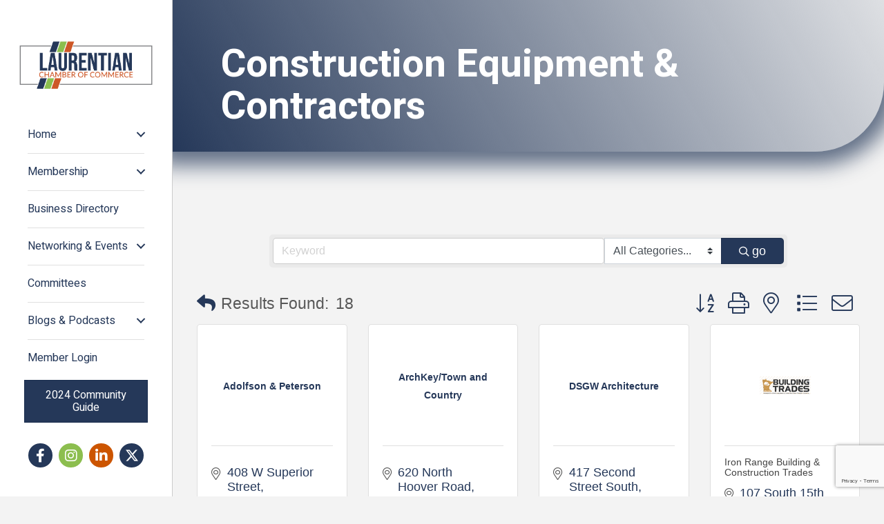

--- FILE ---
content_type: text/html; charset=utf-8
request_url: https://www.google.com/recaptcha/enterprise/anchor?ar=1&k=6LfI_T8rAAAAAMkWHrLP_GfSf3tLy9tKa839wcWa&co=aHR0cHM6Ly9idXNpbmVzcy5sYXVyZW50aWFuY2hhbWJlci5vcmc6NDQz&hl=en&v=PoyoqOPhxBO7pBk68S4YbpHZ&size=invisible&anchor-ms=20000&execute-ms=30000&cb=z8ef94ao0s1g
body_size: 48584
content:
<!DOCTYPE HTML><html dir="ltr" lang="en"><head><meta http-equiv="Content-Type" content="text/html; charset=UTF-8">
<meta http-equiv="X-UA-Compatible" content="IE=edge">
<title>reCAPTCHA</title>
<style type="text/css">
/* cyrillic-ext */
@font-face {
  font-family: 'Roboto';
  font-style: normal;
  font-weight: 400;
  font-stretch: 100%;
  src: url(//fonts.gstatic.com/s/roboto/v48/KFO7CnqEu92Fr1ME7kSn66aGLdTylUAMa3GUBHMdazTgWw.woff2) format('woff2');
  unicode-range: U+0460-052F, U+1C80-1C8A, U+20B4, U+2DE0-2DFF, U+A640-A69F, U+FE2E-FE2F;
}
/* cyrillic */
@font-face {
  font-family: 'Roboto';
  font-style: normal;
  font-weight: 400;
  font-stretch: 100%;
  src: url(//fonts.gstatic.com/s/roboto/v48/KFO7CnqEu92Fr1ME7kSn66aGLdTylUAMa3iUBHMdazTgWw.woff2) format('woff2');
  unicode-range: U+0301, U+0400-045F, U+0490-0491, U+04B0-04B1, U+2116;
}
/* greek-ext */
@font-face {
  font-family: 'Roboto';
  font-style: normal;
  font-weight: 400;
  font-stretch: 100%;
  src: url(//fonts.gstatic.com/s/roboto/v48/KFO7CnqEu92Fr1ME7kSn66aGLdTylUAMa3CUBHMdazTgWw.woff2) format('woff2');
  unicode-range: U+1F00-1FFF;
}
/* greek */
@font-face {
  font-family: 'Roboto';
  font-style: normal;
  font-weight: 400;
  font-stretch: 100%;
  src: url(//fonts.gstatic.com/s/roboto/v48/KFO7CnqEu92Fr1ME7kSn66aGLdTylUAMa3-UBHMdazTgWw.woff2) format('woff2');
  unicode-range: U+0370-0377, U+037A-037F, U+0384-038A, U+038C, U+038E-03A1, U+03A3-03FF;
}
/* math */
@font-face {
  font-family: 'Roboto';
  font-style: normal;
  font-weight: 400;
  font-stretch: 100%;
  src: url(//fonts.gstatic.com/s/roboto/v48/KFO7CnqEu92Fr1ME7kSn66aGLdTylUAMawCUBHMdazTgWw.woff2) format('woff2');
  unicode-range: U+0302-0303, U+0305, U+0307-0308, U+0310, U+0312, U+0315, U+031A, U+0326-0327, U+032C, U+032F-0330, U+0332-0333, U+0338, U+033A, U+0346, U+034D, U+0391-03A1, U+03A3-03A9, U+03B1-03C9, U+03D1, U+03D5-03D6, U+03F0-03F1, U+03F4-03F5, U+2016-2017, U+2034-2038, U+203C, U+2040, U+2043, U+2047, U+2050, U+2057, U+205F, U+2070-2071, U+2074-208E, U+2090-209C, U+20D0-20DC, U+20E1, U+20E5-20EF, U+2100-2112, U+2114-2115, U+2117-2121, U+2123-214F, U+2190, U+2192, U+2194-21AE, U+21B0-21E5, U+21F1-21F2, U+21F4-2211, U+2213-2214, U+2216-22FF, U+2308-230B, U+2310, U+2319, U+231C-2321, U+2336-237A, U+237C, U+2395, U+239B-23B7, U+23D0, U+23DC-23E1, U+2474-2475, U+25AF, U+25B3, U+25B7, U+25BD, U+25C1, U+25CA, U+25CC, U+25FB, U+266D-266F, U+27C0-27FF, U+2900-2AFF, U+2B0E-2B11, U+2B30-2B4C, U+2BFE, U+3030, U+FF5B, U+FF5D, U+1D400-1D7FF, U+1EE00-1EEFF;
}
/* symbols */
@font-face {
  font-family: 'Roboto';
  font-style: normal;
  font-weight: 400;
  font-stretch: 100%;
  src: url(//fonts.gstatic.com/s/roboto/v48/KFO7CnqEu92Fr1ME7kSn66aGLdTylUAMaxKUBHMdazTgWw.woff2) format('woff2');
  unicode-range: U+0001-000C, U+000E-001F, U+007F-009F, U+20DD-20E0, U+20E2-20E4, U+2150-218F, U+2190, U+2192, U+2194-2199, U+21AF, U+21E6-21F0, U+21F3, U+2218-2219, U+2299, U+22C4-22C6, U+2300-243F, U+2440-244A, U+2460-24FF, U+25A0-27BF, U+2800-28FF, U+2921-2922, U+2981, U+29BF, U+29EB, U+2B00-2BFF, U+4DC0-4DFF, U+FFF9-FFFB, U+10140-1018E, U+10190-1019C, U+101A0, U+101D0-101FD, U+102E0-102FB, U+10E60-10E7E, U+1D2C0-1D2D3, U+1D2E0-1D37F, U+1F000-1F0FF, U+1F100-1F1AD, U+1F1E6-1F1FF, U+1F30D-1F30F, U+1F315, U+1F31C, U+1F31E, U+1F320-1F32C, U+1F336, U+1F378, U+1F37D, U+1F382, U+1F393-1F39F, U+1F3A7-1F3A8, U+1F3AC-1F3AF, U+1F3C2, U+1F3C4-1F3C6, U+1F3CA-1F3CE, U+1F3D4-1F3E0, U+1F3ED, U+1F3F1-1F3F3, U+1F3F5-1F3F7, U+1F408, U+1F415, U+1F41F, U+1F426, U+1F43F, U+1F441-1F442, U+1F444, U+1F446-1F449, U+1F44C-1F44E, U+1F453, U+1F46A, U+1F47D, U+1F4A3, U+1F4B0, U+1F4B3, U+1F4B9, U+1F4BB, U+1F4BF, U+1F4C8-1F4CB, U+1F4D6, U+1F4DA, U+1F4DF, U+1F4E3-1F4E6, U+1F4EA-1F4ED, U+1F4F7, U+1F4F9-1F4FB, U+1F4FD-1F4FE, U+1F503, U+1F507-1F50B, U+1F50D, U+1F512-1F513, U+1F53E-1F54A, U+1F54F-1F5FA, U+1F610, U+1F650-1F67F, U+1F687, U+1F68D, U+1F691, U+1F694, U+1F698, U+1F6AD, U+1F6B2, U+1F6B9-1F6BA, U+1F6BC, U+1F6C6-1F6CF, U+1F6D3-1F6D7, U+1F6E0-1F6EA, U+1F6F0-1F6F3, U+1F6F7-1F6FC, U+1F700-1F7FF, U+1F800-1F80B, U+1F810-1F847, U+1F850-1F859, U+1F860-1F887, U+1F890-1F8AD, U+1F8B0-1F8BB, U+1F8C0-1F8C1, U+1F900-1F90B, U+1F93B, U+1F946, U+1F984, U+1F996, U+1F9E9, U+1FA00-1FA6F, U+1FA70-1FA7C, U+1FA80-1FA89, U+1FA8F-1FAC6, U+1FACE-1FADC, U+1FADF-1FAE9, U+1FAF0-1FAF8, U+1FB00-1FBFF;
}
/* vietnamese */
@font-face {
  font-family: 'Roboto';
  font-style: normal;
  font-weight: 400;
  font-stretch: 100%;
  src: url(//fonts.gstatic.com/s/roboto/v48/KFO7CnqEu92Fr1ME7kSn66aGLdTylUAMa3OUBHMdazTgWw.woff2) format('woff2');
  unicode-range: U+0102-0103, U+0110-0111, U+0128-0129, U+0168-0169, U+01A0-01A1, U+01AF-01B0, U+0300-0301, U+0303-0304, U+0308-0309, U+0323, U+0329, U+1EA0-1EF9, U+20AB;
}
/* latin-ext */
@font-face {
  font-family: 'Roboto';
  font-style: normal;
  font-weight: 400;
  font-stretch: 100%;
  src: url(//fonts.gstatic.com/s/roboto/v48/KFO7CnqEu92Fr1ME7kSn66aGLdTylUAMa3KUBHMdazTgWw.woff2) format('woff2');
  unicode-range: U+0100-02BA, U+02BD-02C5, U+02C7-02CC, U+02CE-02D7, U+02DD-02FF, U+0304, U+0308, U+0329, U+1D00-1DBF, U+1E00-1E9F, U+1EF2-1EFF, U+2020, U+20A0-20AB, U+20AD-20C0, U+2113, U+2C60-2C7F, U+A720-A7FF;
}
/* latin */
@font-face {
  font-family: 'Roboto';
  font-style: normal;
  font-weight: 400;
  font-stretch: 100%;
  src: url(//fonts.gstatic.com/s/roboto/v48/KFO7CnqEu92Fr1ME7kSn66aGLdTylUAMa3yUBHMdazQ.woff2) format('woff2');
  unicode-range: U+0000-00FF, U+0131, U+0152-0153, U+02BB-02BC, U+02C6, U+02DA, U+02DC, U+0304, U+0308, U+0329, U+2000-206F, U+20AC, U+2122, U+2191, U+2193, U+2212, U+2215, U+FEFF, U+FFFD;
}
/* cyrillic-ext */
@font-face {
  font-family: 'Roboto';
  font-style: normal;
  font-weight: 500;
  font-stretch: 100%;
  src: url(//fonts.gstatic.com/s/roboto/v48/KFO7CnqEu92Fr1ME7kSn66aGLdTylUAMa3GUBHMdazTgWw.woff2) format('woff2');
  unicode-range: U+0460-052F, U+1C80-1C8A, U+20B4, U+2DE0-2DFF, U+A640-A69F, U+FE2E-FE2F;
}
/* cyrillic */
@font-face {
  font-family: 'Roboto';
  font-style: normal;
  font-weight: 500;
  font-stretch: 100%;
  src: url(//fonts.gstatic.com/s/roboto/v48/KFO7CnqEu92Fr1ME7kSn66aGLdTylUAMa3iUBHMdazTgWw.woff2) format('woff2');
  unicode-range: U+0301, U+0400-045F, U+0490-0491, U+04B0-04B1, U+2116;
}
/* greek-ext */
@font-face {
  font-family: 'Roboto';
  font-style: normal;
  font-weight: 500;
  font-stretch: 100%;
  src: url(//fonts.gstatic.com/s/roboto/v48/KFO7CnqEu92Fr1ME7kSn66aGLdTylUAMa3CUBHMdazTgWw.woff2) format('woff2');
  unicode-range: U+1F00-1FFF;
}
/* greek */
@font-face {
  font-family: 'Roboto';
  font-style: normal;
  font-weight: 500;
  font-stretch: 100%;
  src: url(//fonts.gstatic.com/s/roboto/v48/KFO7CnqEu92Fr1ME7kSn66aGLdTylUAMa3-UBHMdazTgWw.woff2) format('woff2');
  unicode-range: U+0370-0377, U+037A-037F, U+0384-038A, U+038C, U+038E-03A1, U+03A3-03FF;
}
/* math */
@font-face {
  font-family: 'Roboto';
  font-style: normal;
  font-weight: 500;
  font-stretch: 100%;
  src: url(//fonts.gstatic.com/s/roboto/v48/KFO7CnqEu92Fr1ME7kSn66aGLdTylUAMawCUBHMdazTgWw.woff2) format('woff2');
  unicode-range: U+0302-0303, U+0305, U+0307-0308, U+0310, U+0312, U+0315, U+031A, U+0326-0327, U+032C, U+032F-0330, U+0332-0333, U+0338, U+033A, U+0346, U+034D, U+0391-03A1, U+03A3-03A9, U+03B1-03C9, U+03D1, U+03D5-03D6, U+03F0-03F1, U+03F4-03F5, U+2016-2017, U+2034-2038, U+203C, U+2040, U+2043, U+2047, U+2050, U+2057, U+205F, U+2070-2071, U+2074-208E, U+2090-209C, U+20D0-20DC, U+20E1, U+20E5-20EF, U+2100-2112, U+2114-2115, U+2117-2121, U+2123-214F, U+2190, U+2192, U+2194-21AE, U+21B0-21E5, U+21F1-21F2, U+21F4-2211, U+2213-2214, U+2216-22FF, U+2308-230B, U+2310, U+2319, U+231C-2321, U+2336-237A, U+237C, U+2395, U+239B-23B7, U+23D0, U+23DC-23E1, U+2474-2475, U+25AF, U+25B3, U+25B7, U+25BD, U+25C1, U+25CA, U+25CC, U+25FB, U+266D-266F, U+27C0-27FF, U+2900-2AFF, U+2B0E-2B11, U+2B30-2B4C, U+2BFE, U+3030, U+FF5B, U+FF5D, U+1D400-1D7FF, U+1EE00-1EEFF;
}
/* symbols */
@font-face {
  font-family: 'Roboto';
  font-style: normal;
  font-weight: 500;
  font-stretch: 100%;
  src: url(//fonts.gstatic.com/s/roboto/v48/KFO7CnqEu92Fr1ME7kSn66aGLdTylUAMaxKUBHMdazTgWw.woff2) format('woff2');
  unicode-range: U+0001-000C, U+000E-001F, U+007F-009F, U+20DD-20E0, U+20E2-20E4, U+2150-218F, U+2190, U+2192, U+2194-2199, U+21AF, U+21E6-21F0, U+21F3, U+2218-2219, U+2299, U+22C4-22C6, U+2300-243F, U+2440-244A, U+2460-24FF, U+25A0-27BF, U+2800-28FF, U+2921-2922, U+2981, U+29BF, U+29EB, U+2B00-2BFF, U+4DC0-4DFF, U+FFF9-FFFB, U+10140-1018E, U+10190-1019C, U+101A0, U+101D0-101FD, U+102E0-102FB, U+10E60-10E7E, U+1D2C0-1D2D3, U+1D2E0-1D37F, U+1F000-1F0FF, U+1F100-1F1AD, U+1F1E6-1F1FF, U+1F30D-1F30F, U+1F315, U+1F31C, U+1F31E, U+1F320-1F32C, U+1F336, U+1F378, U+1F37D, U+1F382, U+1F393-1F39F, U+1F3A7-1F3A8, U+1F3AC-1F3AF, U+1F3C2, U+1F3C4-1F3C6, U+1F3CA-1F3CE, U+1F3D4-1F3E0, U+1F3ED, U+1F3F1-1F3F3, U+1F3F5-1F3F7, U+1F408, U+1F415, U+1F41F, U+1F426, U+1F43F, U+1F441-1F442, U+1F444, U+1F446-1F449, U+1F44C-1F44E, U+1F453, U+1F46A, U+1F47D, U+1F4A3, U+1F4B0, U+1F4B3, U+1F4B9, U+1F4BB, U+1F4BF, U+1F4C8-1F4CB, U+1F4D6, U+1F4DA, U+1F4DF, U+1F4E3-1F4E6, U+1F4EA-1F4ED, U+1F4F7, U+1F4F9-1F4FB, U+1F4FD-1F4FE, U+1F503, U+1F507-1F50B, U+1F50D, U+1F512-1F513, U+1F53E-1F54A, U+1F54F-1F5FA, U+1F610, U+1F650-1F67F, U+1F687, U+1F68D, U+1F691, U+1F694, U+1F698, U+1F6AD, U+1F6B2, U+1F6B9-1F6BA, U+1F6BC, U+1F6C6-1F6CF, U+1F6D3-1F6D7, U+1F6E0-1F6EA, U+1F6F0-1F6F3, U+1F6F7-1F6FC, U+1F700-1F7FF, U+1F800-1F80B, U+1F810-1F847, U+1F850-1F859, U+1F860-1F887, U+1F890-1F8AD, U+1F8B0-1F8BB, U+1F8C0-1F8C1, U+1F900-1F90B, U+1F93B, U+1F946, U+1F984, U+1F996, U+1F9E9, U+1FA00-1FA6F, U+1FA70-1FA7C, U+1FA80-1FA89, U+1FA8F-1FAC6, U+1FACE-1FADC, U+1FADF-1FAE9, U+1FAF0-1FAF8, U+1FB00-1FBFF;
}
/* vietnamese */
@font-face {
  font-family: 'Roboto';
  font-style: normal;
  font-weight: 500;
  font-stretch: 100%;
  src: url(//fonts.gstatic.com/s/roboto/v48/KFO7CnqEu92Fr1ME7kSn66aGLdTylUAMa3OUBHMdazTgWw.woff2) format('woff2');
  unicode-range: U+0102-0103, U+0110-0111, U+0128-0129, U+0168-0169, U+01A0-01A1, U+01AF-01B0, U+0300-0301, U+0303-0304, U+0308-0309, U+0323, U+0329, U+1EA0-1EF9, U+20AB;
}
/* latin-ext */
@font-face {
  font-family: 'Roboto';
  font-style: normal;
  font-weight: 500;
  font-stretch: 100%;
  src: url(//fonts.gstatic.com/s/roboto/v48/KFO7CnqEu92Fr1ME7kSn66aGLdTylUAMa3KUBHMdazTgWw.woff2) format('woff2');
  unicode-range: U+0100-02BA, U+02BD-02C5, U+02C7-02CC, U+02CE-02D7, U+02DD-02FF, U+0304, U+0308, U+0329, U+1D00-1DBF, U+1E00-1E9F, U+1EF2-1EFF, U+2020, U+20A0-20AB, U+20AD-20C0, U+2113, U+2C60-2C7F, U+A720-A7FF;
}
/* latin */
@font-face {
  font-family: 'Roboto';
  font-style: normal;
  font-weight: 500;
  font-stretch: 100%;
  src: url(//fonts.gstatic.com/s/roboto/v48/KFO7CnqEu92Fr1ME7kSn66aGLdTylUAMa3yUBHMdazQ.woff2) format('woff2');
  unicode-range: U+0000-00FF, U+0131, U+0152-0153, U+02BB-02BC, U+02C6, U+02DA, U+02DC, U+0304, U+0308, U+0329, U+2000-206F, U+20AC, U+2122, U+2191, U+2193, U+2212, U+2215, U+FEFF, U+FFFD;
}
/* cyrillic-ext */
@font-face {
  font-family: 'Roboto';
  font-style: normal;
  font-weight: 900;
  font-stretch: 100%;
  src: url(//fonts.gstatic.com/s/roboto/v48/KFO7CnqEu92Fr1ME7kSn66aGLdTylUAMa3GUBHMdazTgWw.woff2) format('woff2');
  unicode-range: U+0460-052F, U+1C80-1C8A, U+20B4, U+2DE0-2DFF, U+A640-A69F, U+FE2E-FE2F;
}
/* cyrillic */
@font-face {
  font-family: 'Roboto';
  font-style: normal;
  font-weight: 900;
  font-stretch: 100%;
  src: url(//fonts.gstatic.com/s/roboto/v48/KFO7CnqEu92Fr1ME7kSn66aGLdTylUAMa3iUBHMdazTgWw.woff2) format('woff2');
  unicode-range: U+0301, U+0400-045F, U+0490-0491, U+04B0-04B1, U+2116;
}
/* greek-ext */
@font-face {
  font-family: 'Roboto';
  font-style: normal;
  font-weight: 900;
  font-stretch: 100%;
  src: url(//fonts.gstatic.com/s/roboto/v48/KFO7CnqEu92Fr1ME7kSn66aGLdTylUAMa3CUBHMdazTgWw.woff2) format('woff2');
  unicode-range: U+1F00-1FFF;
}
/* greek */
@font-face {
  font-family: 'Roboto';
  font-style: normal;
  font-weight: 900;
  font-stretch: 100%;
  src: url(//fonts.gstatic.com/s/roboto/v48/KFO7CnqEu92Fr1ME7kSn66aGLdTylUAMa3-UBHMdazTgWw.woff2) format('woff2');
  unicode-range: U+0370-0377, U+037A-037F, U+0384-038A, U+038C, U+038E-03A1, U+03A3-03FF;
}
/* math */
@font-face {
  font-family: 'Roboto';
  font-style: normal;
  font-weight: 900;
  font-stretch: 100%;
  src: url(//fonts.gstatic.com/s/roboto/v48/KFO7CnqEu92Fr1ME7kSn66aGLdTylUAMawCUBHMdazTgWw.woff2) format('woff2');
  unicode-range: U+0302-0303, U+0305, U+0307-0308, U+0310, U+0312, U+0315, U+031A, U+0326-0327, U+032C, U+032F-0330, U+0332-0333, U+0338, U+033A, U+0346, U+034D, U+0391-03A1, U+03A3-03A9, U+03B1-03C9, U+03D1, U+03D5-03D6, U+03F0-03F1, U+03F4-03F5, U+2016-2017, U+2034-2038, U+203C, U+2040, U+2043, U+2047, U+2050, U+2057, U+205F, U+2070-2071, U+2074-208E, U+2090-209C, U+20D0-20DC, U+20E1, U+20E5-20EF, U+2100-2112, U+2114-2115, U+2117-2121, U+2123-214F, U+2190, U+2192, U+2194-21AE, U+21B0-21E5, U+21F1-21F2, U+21F4-2211, U+2213-2214, U+2216-22FF, U+2308-230B, U+2310, U+2319, U+231C-2321, U+2336-237A, U+237C, U+2395, U+239B-23B7, U+23D0, U+23DC-23E1, U+2474-2475, U+25AF, U+25B3, U+25B7, U+25BD, U+25C1, U+25CA, U+25CC, U+25FB, U+266D-266F, U+27C0-27FF, U+2900-2AFF, U+2B0E-2B11, U+2B30-2B4C, U+2BFE, U+3030, U+FF5B, U+FF5D, U+1D400-1D7FF, U+1EE00-1EEFF;
}
/* symbols */
@font-face {
  font-family: 'Roboto';
  font-style: normal;
  font-weight: 900;
  font-stretch: 100%;
  src: url(//fonts.gstatic.com/s/roboto/v48/KFO7CnqEu92Fr1ME7kSn66aGLdTylUAMaxKUBHMdazTgWw.woff2) format('woff2');
  unicode-range: U+0001-000C, U+000E-001F, U+007F-009F, U+20DD-20E0, U+20E2-20E4, U+2150-218F, U+2190, U+2192, U+2194-2199, U+21AF, U+21E6-21F0, U+21F3, U+2218-2219, U+2299, U+22C4-22C6, U+2300-243F, U+2440-244A, U+2460-24FF, U+25A0-27BF, U+2800-28FF, U+2921-2922, U+2981, U+29BF, U+29EB, U+2B00-2BFF, U+4DC0-4DFF, U+FFF9-FFFB, U+10140-1018E, U+10190-1019C, U+101A0, U+101D0-101FD, U+102E0-102FB, U+10E60-10E7E, U+1D2C0-1D2D3, U+1D2E0-1D37F, U+1F000-1F0FF, U+1F100-1F1AD, U+1F1E6-1F1FF, U+1F30D-1F30F, U+1F315, U+1F31C, U+1F31E, U+1F320-1F32C, U+1F336, U+1F378, U+1F37D, U+1F382, U+1F393-1F39F, U+1F3A7-1F3A8, U+1F3AC-1F3AF, U+1F3C2, U+1F3C4-1F3C6, U+1F3CA-1F3CE, U+1F3D4-1F3E0, U+1F3ED, U+1F3F1-1F3F3, U+1F3F5-1F3F7, U+1F408, U+1F415, U+1F41F, U+1F426, U+1F43F, U+1F441-1F442, U+1F444, U+1F446-1F449, U+1F44C-1F44E, U+1F453, U+1F46A, U+1F47D, U+1F4A3, U+1F4B0, U+1F4B3, U+1F4B9, U+1F4BB, U+1F4BF, U+1F4C8-1F4CB, U+1F4D6, U+1F4DA, U+1F4DF, U+1F4E3-1F4E6, U+1F4EA-1F4ED, U+1F4F7, U+1F4F9-1F4FB, U+1F4FD-1F4FE, U+1F503, U+1F507-1F50B, U+1F50D, U+1F512-1F513, U+1F53E-1F54A, U+1F54F-1F5FA, U+1F610, U+1F650-1F67F, U+1F687, U+1F68D, U+1F691, U+1F694, U+1F698, U+1F6AD, U+1F6B2, U+1F6B9-1F6BA, U+1F6BC, U+1F6C6-1F6CF, U+1F6D3-1F6D7, U+1F6E0-1F6EA, U+1F6F0-1F6F3, U+1F6F7-1F6FC, U+1F700-1F7FF, U+1F800-1F80B, U+1F810-1F847, U+1F850-1F859, U+1F860-1F887, U+1F890-1F8AD, U+1F8B0-1F8BB, U+1F8C0-1F8C1, U+1F900-1F90B, U+1F93B, U+1F946, U+1F984, U+1F996, U+1F9E9, U+1FA00-1FA6F, U+1FA70-1FA7C, U+1FA80-1FA89, U+1FA8F-1FAC6, U+1FACE-1FADC, U+1FADF-1FAE9, U+1FAF0-1FAF8, U+1FB00-1FBFF;
}
/* vietnamese */
@font-face {
  font-family: 'Roboto';
  font-style: normal;
  font-weight: 900;
  font-stretch: 100%;
  src: url(//fonts.gstatic.com/s/roboto/v48/KFO7CnqEu92Fr1ME7kSn66aGLdTylUAMa3OUBHMdazTgWw.woff2) format('woff2');
  unicode-range: U+0102-0103, U+0110-0111, U+0128-0129, U+0168-0169, U+01A0-01A1, U+01AF-01B0, U+0300-0301, U+0303-0304, U+0308-0309, U+0323, U+0329, U+1EA0-1EF9, U+20AB;
}
/* latin-ext */
@font-face {
  font-family: 'Roboto';
  font-style: normal;
  font-weight: 900;
  font-stretch: 100%;
  src: url(//fonts.gstatic.com/s/roboto/v48/KFO7CnqEu92Fr1ME7kSn66aGLdTylUAMa3KUBHMdazTgWw.woff2) format('woff2');
  unicode-range: U+0100-02BA, U+02BD-02C5, U+02C7-02CC, U+02CE-02D7, U+02DD-02FF, U+0304, U+0308, U+0329, U+1D00-1DBF, U+1E00-1E9F, U+1EF2-1EFF, U+2020, U+20A0-20AB, U+20AD-20C0, U+2113, U+2C60-2C7F, U+A720-A7FF;
}
/* latin */
@font-face {
  font-family: 'Roboto';
  font-style: normal;
  font-weight: 900;
  font-stretch: 100%;
  src: url(//fonts.gstatic.com/s/roboto/v48/KFO7CnqEu92Fr1ME7kSn66aGLdTylUAMa3yUBHMdazQ.woff2) format('woff2');
  unicode-range: U+0000-00FF, U+0131, U+0152-0153, U+02BB-02BC, U+02C6, U+02DA, U+02DC, U+0304, U+0308, U+0329, U+2000-206F, U+20AC, U+2122, U+2191, U+2193, U+2212, U+2215, U+FEFF, U+FFFD;
}

</style>
<link rel="stylesheet" type="text/css" href="https://www.gstatic.com/recaptcha/releases/PoyoqOPhxBO7pBk68S4YbpHZ/styles__ltr.css">
<script nonce="ZG77Uc7N6jr4ctKAcwm4mQ" type="text/javascript">window['__recaptcha_api'] = 'https://www.google.com/recaptcha/enterprise/';</script>
<script type="text/javascript" src="https://www.gstatic.com/recaptcha/releases/PoyoqOPhxBO7pBk68S4YbpHZ/recaptcha__en.js" nonce="ZG77Uc7N6jr4ctKAcwm4mQ">
      
    </script></head>
<body><div id="rc-anchor-alert" class="rc-anchor-alert"></div>
<input type="hidden" id="recaptcha-token" value="[base64]">
<script type="text/javascript" nonce="ZG77Uc7N6jr4ctKAcwm4mQ">
      recaptcha.anchor.Main.init("[\x22ainput\x22,[\x22bgdata\x22,\x22\x22,\[base64]/[base64]/bmV3IFpbdF0obVswXSk6Sz09Mj9uZXcgWlt0XShtWzBdLG1bMV0pOks9PTM/bmV3IFpbdF0obVswXSxtWzFdLG1bMl0pOks9PTQ/[base64]/[base64]/[base64]/[base64]/[base64]/[base64]/[base64]/[base64]/[base64]/[base64]/[base64]/[base64]/[base64]/[base64]\\u003d\\u003d\x22,\[base64]\\u003d\x22,\x22JMKcWhbDh8OEwoNTw6oDEsOZCRzDghPChQoyw60ew5TDu8Kcw4HCoWIRL1puUMO/IMO/K8Oaw47DhSlFwrHCmMO/SyUjdcODesOYwpbDs8OoLBfDpMKiw4Qww5QEWyjDjcKOfQ/ChGxQw47Cj8KEbcKpwq3CnV8Qw7rDn8KGCsO8BsOYwpALOnnCky8ld0hiwqTCrSQ4GsKAw4LCvCjDkMOXwo8ODw3CkVvCm8O3wqhKElR7wokgQVnCjA/CvsOcUzsQwq3DmggtVl8YeUo8WxzDoS99w5ENw7RdIcK6w4ZofMO2dsK9woRFw7o3cwN2w7zDvnhww5V5IcODw4UywovDjU7CswguZ8O+w75mwqJBeMK5wr/[base64]/[base64]/CusO5LXnCtWnDrCnCtTPDvsKFwpLCm8OrVMOIdcOgTE5tw6RWw4bCh1LDpsOZBMOww7dOw4PDtxJxOQfDmivCvAB8wrDDjws6HzrDhMKOThxtw6hJR8KjGmvCvhh0N8OPw7JRw5bDtcKVaA/DmcKgwqhpAsOheE7DsRQmwoBVw711FWU4wp7DgMOzw5g+HGtsECHCh8KFLsOsacOVw5NGCg8Awooyw5jCqUMHw4LDlcKUEsOLAcKsOMKvU17Cm0FEcXTDjsKOwrVGMsOvw57DmMOud3zDjjzDl8OOJMKLwrUhwoPChsOMwofDscK/QsKBw4/CuUVAe8O5wrrCt8KNH1DDlGYJPsO9DXB0w77Dp8OmZnbCtF4cV8OUwo1VOntFQirDq8K/w4cCSMOILn3CnDPDi8OMwpJowpICwrHDjXHDg28ZwrfChMKDwpJWJsKCSsOTLwPCgMKgE1c6wpJODHobQ3HChsKLwpMGQmp2KcO7wrXChFvDvsKRw6Naw5Jew7DDr8K6OXEDb8Obdz/CiAnDsMOow7RWaXfCmMKMSV/[base64]/[base64]/wqXDg2NDQEIhJMKWw5c9wpVIwpx3w67DtzPCtcOIw64Ew63Csm06w6wwccOjEkHCj8KTw5HDqxzDsMKZworCgQdDwoZvwrgDwppew4o/AsO1LmPDhmbCisOEBH/Cn8KOwovCi8OeLiVXw5PDsh5hZyfDu3TDi24Jwr81wobDr8O4LydgwrUvWMKkMTnDh3RJX8Krwo/Dpg3CkcKWwrwpfQ/CkXJ5P3XCmWESw6vCsVJew7HCoMKqRUXCu8Ogw5fDphdBJVsbw5ZRGEXCkUIlwqLDr8KRwrDCnyzDu8OPRX7CtXvCv29BPyodw5Ynb8OtCMKcw6HDpiPDtEXDqHJNX0MewpYADcKEwrZBw48LexddP8OYU0jCncOkeWUqwqDDskbDo2/DrTzCqURRe04ow5Nxw43DsFXCtXvDmcOLwrM8woLCoXgGLjhWwrHCq1UYLBNOJhXCucOrw7M9wp4Vw4ZJMsKnZsKVw6QCwoYdX2fDqcOcwqBew6LCvBYsw5kNUsK2woTDs8K2fsO/FH7DpMONw7bDnTltdVM3wrgPPMK+P8KmdzHCk8O1w6nDtsOhLMOqLVMEH04CwqnCiC1Pw6fCuQLChxcqw5zCl8OUw4DCiQXDocOBWUQqEsO2w73DpFEOwrjDnMO/w5XDqsKTGivDkTtvAx5oUyfDq3LCuEnDmmE5wrBOw4LDicOLfW0Bw6TDrsOTw7cYXgnDgsK6SMKySsOvP8OnwplgTGFgw5FXw4/DsBzCocODV8OXw73DvMKwwovCjyN9aRsrw4hefMKUw6UreCnDkDPClMODw6TDkcK4woDCn8KXZ3fDmcKswpjCpF3Cu8OaCXjCu8Ogw7HDjk3CnS0Cwo8Rw6bDjsOKBFx+KXXCvsOEwqLChcKcCsO4ScOVAcKaWMK9NsOvVi7CuCBEHcOywpzDpsKww7/DhnkfAsOOwqnDmcOwGmIsw5fDq8KHEmbCuF4ZWgrCgAR7NcOfJhzCqVACcyDCsMKhcm7Cr3s0w6xXFsOsIMKZwojDjsKLwplxwrvDiCXCv8KQw4jCsVp1wq/DosKkwodGwoNVM8KNw6o/GsKEeH1vw5fCucKiw4NMwq9GwpzCksKYcMOiFsOYN8KpH8K4w5Y8KyzDu0fDh8OZwpQbX8OlYcKTCzLDjcKuwos/wrvChkfDjV/ChMOGwo8Iw41VZ8KCwpXDg8OqCsKmccOuwo3DvnNEw6gUTk5CwpQdwrgiwo0SYyYkwpbCkHQRecKTwrZNw6LDoQLCsA1KenHDhEnCusOswr9JwqfCtTrDksKkwovCocOQQCR+wojCh8OiUcOjw6HCg0zDmX/Cv8OOw5PDlMKIa3/DkGnDhkvDqsK7QcOHQhUbc2Eaw5TCqDN8wr3DqcOwWcKyw6HDkEg/w615fMOkw7UqHW9WI3XDuHHCk3gwSsOzwrgnVcKrwo5zUBjCnDBWw4rDr8KgHsKrbcK2EMOrwpnCp8Kiw5NPwoNIfMOwakfDpE1qwqDDmjLDrS0xw4IcL8OWwrdhwqHDl8O9wqNRYz0Sw6/CiMObMGvCmcK1HMObw5g3w7QsIcO8HMO1LMKmw5koX8OEUyzCjiRcGUgTwofDljsGw7nDmsO6SMOWUcONwqPDr8OdLnLDm8OpM3gww5TCtcOmL8KbMFzDksOVfSvCr8K5wqg6w4twwonDmsKVU2l2d8OuaA/Dp0sgP8OCGxDCqcOVw789Si3DnkrCtHbClQ/DtTIdwo5Zw4nCj1vCohdZTcOQYjgDw4jCgsKLGl3CsxnCp8KCw54AwroQw7pbYwvCmWfCgcKCw7FnwrgkclYkw6lBIsOtbsKqUcOKwoQzw6nDrSJjw57Dr8O/VjzDq8Kow6FKwpbCkcKnVMO7UEDCgizDnzrCpnrCthnDtHdJwqxTwq7DlMOhwqMCwoE9GcOkLDAYw4/[base64]/[base64]/[base64]/GVQtEMKtwosFw7/CrMKyw4BzfS7Ds8O2wpjCs25YSzYMwq/DgGwlw7TCqEnDvMO0w7o9JwbCk8KACzjDtcOhQUfCpxnCu34wVsKzw4zCpcKtwrEDcsKGBMKhwrsDw57CuFhaacO3ccOtFgEqw73Dn3RSwrguCcKcecOGN1fCsGZ3HcOiwoPCmRjCgcKWb8O6e1kcI2Ftw4YGMxTCtjgGw5TDuT/Cm3F2SHDDgh/DlcKYw50zw5nDocKFBsONYwgaWMOLwowLO2HDt8OjP8KAwqXDng8PE8Oow7Q/OMKBwqYBMDhMwrtfw5TDt25nTMOkw6DDmsO1KsKIw5dWwppMwosvw7tbdjhVwrrCgMO2SzLChilZCsORNsKsOMKAw7tSAUfCk8KWw7HCrMKRwr/Cmz/CkjDDiyvDpXLChjbClsOdwqzCq0fDhXlpM8OIwrHCox/DsF/DmVpiw7cVwq/Cu8Knw4fDnGVwfcKowq3DmcKNaMKIwo/DqMKZwpTCuypMwpN4wpRHwqREw7bClhQqw7BRGULDuMOADz/DrRrDp8OJMsOqw4x7w7YIN8OMwqPDi8ONFXbDrjcSNHrDkxRywpAlw5zDsk8kJlDDnl8lJsKDTERFw5tQNh5jwqDDqsKOVUtFwo1uw5p8w7QHZMOwTcO4wofCisKDwrTDssOfw79ywp/CpghPwqPCrjjCuMKWBR7Ci2jCrcKVIsO2Biwaw4QRw5lQO17CtAVlwp8Jw6dqWGYJdsO6HMOITcOADsOzw743w6/CksO+PVHCjCJbwoYkIcKaw6XDonBlT2/DnhXDpEduw7jCpTc1K8O1JCLCjkHCqD8QRx/[base64]/DiXfCpB3DsWrCiSPDpcKeCsOPOn9Dw5cZQGthw6o6wr0EF8OebQQ+XAYgGBtUwpXCuW7CjA/CocKNwqIDwpsNwq/DnMKpw50vQsKRworCuMOTCDXDnUrDpcKUw6M5wqJXwocqImPDtl1Nw5FNVCPCg8KqL8O8AzrCvHAsY8Ofw4I0Nno4PMKAw47ChQcgwq3DmsKGw4jDm8OgHBh9QsKSwr3Ct8OEXiPClsORw6rCmTLCvsOzwrHCiMO3woxIPBrDocKZecOWez/Cr8KHwpfDlSkkwr7ClA8dwqXDsBlrwofDo8KywrR5wqcQwpTDmMOeYcODwpzCqTFvw7cqw65nw4nDr8K/w7Exw7RhJsOGJgTDmH/Dp8Oqw5Elw74Tw7M4wok0YTYGBcKJIsOYwoMhEh3DsRHDtMKWaFcxUcKVOVUlw5wnw4TDh8K7w5DCksKsV8OVdMOXc2/DhsKrMsKtw7LCn8OUAsO1wrzCkQLDsXLDhS7Csy47B8KtAcOcYRnCgsKdBm1Yw7LCnTXDi2EbwoTDpcOOw5MgwrHChcO/E8KUMsKHEcOAwrEFNj/CgV9beB7CksOXWDgeIcKzwoQ9wokWH8OSw4JYwq1BwrZSQ8O/NcK9w41GcCZsw7p9woTCqcOdSsORRETCvMOlw5ldw4PCjsKZHcOEwpfDvsOYwp0hwq7CuMO+GxTDpW02wojCk8OHYnROc8OeHk/DmsKowp1Xw6vDvMOewqwWwp7Cvl8Cw61ywpg3wq0YTgTCkiPCk23ChE/Cv8O7N0rCtkkSecOfSWDDncO8w49KGTVfInwGAcKXwqPCncOsISvDrj0QN3wcYmTCvCJWARkERi0kb8KWPG3DlsOxMMKLwp7Dv8KEREUOSmnCjsOnd8KKw7jDrl/DknDDvMKVwqTDmSRaIMK6wqXDiAfCkmnDoMKRwqbDnsOYQXJqGFbDlEcYKxgHNsOPwqHCnU5nURRVVynCjcKSbsOZcsO7AcKoPMOrwrRPKRfDqcOlBR7DlcKSw4FdE8OjwpRTw7XDkjRCwpzDqxYUEsOGWMOrUMOyGGHCi3fDlQ9/wonCuhfCrkRxAgfDhcO1EsOgdGzDqW9SJ8K4wo9HBDzCmCt7w5pww6DCq8Kzwr1dXErCtzTCjwADw6PDoj13wr/DqFxywpDDjmJBw67DnxYNwohSwoY9wqYQw4smw4cXFMKRwqvDj0XCpcO6F8KGTcKewr3DizlhSCMDAMKEw5TCrMO9LsKuwrtOwrAfdgJhwqLCs3wawr3CvR1ew5PCvWtRwpsaw6XDhiwnwq5ew7LCosKHaS/DswdMfsOYQ8KKwpjCqsOEc0EsK8Ojw4bCri/DiMKZw4/[base64]/CtRLChMKYw61OI8O5DMKCIsKjwqNgIMKmw4jCuMONd8KfwrDChcOPEkjCnMKJw7k6RmnCvDbDvQYDEMOfeVY9w7nCmWrClcK5M1LCjB9bwpBVwrfClsKSwpHChsKVXg7CjVPCrcKow57CvMKoPcOGw749w7bCqsKxdhF4QWRNLMKBwpTDmmPChB7Dshk2wrt/wrPCiMOIVsKMAg3Cr1MJQ8K6wq/Cr2YrTCgMw5bCjDR7woRsU03CoxfDnHlYK8KMw7bCnMKSw4ZrX0HDgMOvw53CmcOhLcO6UsONScO7w7XDtlLDhADDj8KlS8KiDDrDrDBwC8KLwoY9T8Kjwq0IIcOsw5FYwpMKCcOWwo7Cp8KLajMjwr7DpsKHHnPDs23CvsOSLSXDnz5iOHB/w4HCskDDkhzDkikrf3DDoCzCuFFJIhhww7HDpsO4TVrDi25/EBxAXsOOwozDq1xEw7cJw71yw4Yfw6fCvMK6BSPDisOAwrQ3wp7CsHwEw6ZzQFMOVFfCpXHCjHs6w7gKW8O0GVcGw47CmcOswqDDlAoqHcOow5FIfU0nw7nDpMK+wrbDocOfw4jCkcOPw7PCpcOGDWkww6rCnxtGeFbDpcOOGsODw6/Dl8O7w4dbw6vCosK+wp/Cj8KJREbCgi81w7PCtX7CimXDocOywrs6csKNcsK7F1HCliMCw5TCs8OEwpNkw6nDtcKxwpnDvVczdsOWwrjCqMKIw59DfcO+UV3ChcOuaQzDpcKMNcKaakZYeFFcw4wQU35GYsK+Y8Ktw5bDs8KMwogLVcK9d8KSKzJpBsKEw7/Dt3vDtQLCu1HClil2NsKTJcOywoVbwo4CwrtVFh/CtcKYeQfDr8KiV8Kww6NKwrtTA8KuwoLCksOUwqvCiQfDrcKAwpHDosK2bzzCsHotKcKRwrnDq8OpwrwvCAc/DD3CqztKwpDCkV4Pw7LCrcKrw57Ck8OHwovDuRbDvsOAw5LDj0PClW7CpcKjDiRXwoB/YUrCqMOGw6LCqVrDiH3DgcOnGCxMwrsaw74WXywrSHJgWSZeB8KBJMO/[base64]/CtMKFwoEpw6FbPMOfw4B/Q3I/[base64]/EAliw7vDmMOaXl/DsGDDhsOaYFXCgMKEScK2wqvDs8ORw6rCkMK1wrxnw6onwpp2w7rDlGvCkVbDgHzDncKXw73DuXMmw7NNNMKNYMK9RsKowpXDg8O6VcKcwogoaVYiesK7LcO9wq8DwqB/IMKwwpwpWhNww6hsYMOzwr8fw5vDi308UjfDu8KywqTCk8O/FRXCocOpwpZowo4kw6cDCMO5bWFxJcOfS8KsLsOyFj7CtkYEw5bDpnIPw6tJwp4Yw5TDp0ssO8OZw4fDlVYXwoLCoGTCm8OhDknDs8K+PFpGIHsXGcOSwrHDr27CtsOuw5DDkn/DocOOZzXCnSRPwqRHw5pqwofCtsK8wpUMFsKpdhfCkBvCvA7DnDDDr1Nxw6/DrsKMfgZOw6whTMOLwoBuX8OOR3Z+a8O1IMOTHMKtw4PDmWrDtwswB8OqZBHCpcKEwrrDl2hkw6o9EMO+NcOGw7/Dg0JTw4/DvmgCw4vCsMO4woTDucO/[base64]/CvBfDuMOWw4jCqMOXPMOSBsK9dcOaUsKAw411FcOUw4TDsDJud8OHbMKYZsOgasOvJRjDucKawrsSAzrCixDCiMOEwpLCqGQWw7hTw5rDnAjCniUFwrbDoMK4w4zDsntjw7t9HMKaIcOtwplKDsKdM14kwo/CphnDiMKuwpolMcKILTo2wqZ5wrkrJwTDuWk8wo8iwo5rw5bCuXnCtmgbw47DqF95Di/[base64]/CqnbDoMOCw4xYwooKw60yw5Q5wrnDvcObw5XCu8ODBcKMw6Jjw6zChAsuf8OjAMKlw6DDgMK7wp/[base64]/CnxMpw4AjOTDCjQgOB8OAw6nDlH4kw5nDgMOwe0Qjw4vCssKkw4XDpsOcDCRRwp0nwqfCsTAdThbCmT/CnMOXw6zCnDpRZ8KtXMOOworDr3XCtxjChcKVO1orw6xmPUHDrsOjccKyw5rDg0LDocKmw4ZzXXQ5w5nCm8Olw6o1woDDlDjDnXLDtmsPw4TDl8Kew7nDiMKUw4DCnQ49w78qOMKZMzTChjnDpxc0woA1PXQfBMKQwoRJB00oYGHCtzLCg8KhMsKeR0jClxMew7l/w6zCoW9Mw7kQZxLCmsKZwqhww6jCr8O4Pn8dwojCssK1w7FGLsKiw7dfwoHDisO5wp4dw7d3w7TCv8OXVCHDggHCucO4UmZQwoRPCU/[base64]/[base64]/[base64]/DmsKCwpMCwqPDlwc4eMKtV04TCcOhw7wLOsOCcMORQHzClHFWF8KoVw3DvMOSEQTChsK1w5fDvMKyP8OwwozDtUTCvsKQw5XDlj/DkVTCs8KHDsKjw61iQzNNw5cUSQZHw4/Cl8KwwoHDscKVwp/DhcOYwqJRZ8Oaw7jCiMO/wq8JTSzCh2sKE1EZw4kvwoRpwpTCr1rDlTUGVCDDjcOAFXXCgCzDt8KeOhXCm8Kww4DCi8KAcWxeI1ByDcORw64dBBHCqFhIwo3DrBhXwo0Fw4LDrMO2B8OEw5PDncKHKVvCvcOPLMK+wrpiwqjDtcKsOz7DmicywpzDkUYpFcKmbWkww4/DkcOYw4rDkMKkIHDCvjELLcOiE8KSUcOBw4JOLh/Dh8Oiw5HDj8OmwpXClcKsw7cjHcK9wpHDtcOtewfCncKwYMONw4Zlwp/DuMKiwrt/dcOTQsK4wrAgwrvCvsKsbEHCocKkwrzDuygxwrNCHMKtwro2AFDDgMK/RWNfwpDCt2BMwozCqEjCux/DpxzCkBspwpHDj8Kvw4zCkcO2wqZzSMO+ScKLbcKAG1PDscKmKSBhwpXDmmB4woQ2CRwvYGExw7rCs8OkwrbDjMK0wqlcw74UfiRrwoZnKTLClMOZw6HDtcKTw7rCrlbDm2kTw7LDrMO9PMOOQS7DsUfDhlLCo8KURAFQRWvCmkPDtcKrwptYdA1ew4PDrmo3VUDCgl/[base64]/CnmTDjMKxRcKLXMKrWTDDmsKAUSvCmmM9bcOudsORw4Fiw4NdAXJgwoFZwqw4ScOgTMKvwrN5ScOWw7vCo8KzfBZfw65zw4DDrS5ZwonDmsKCKBzDtsKzw7snFcOTEcOnwozDkcOzWsOyU2Z9woQwLMOvRMKyw4jDvShiwopHBT1hwo/[base64]/[base64]/[base64]/T1vDkUTDqsKOwrHDqsKyTcO0BmLCl8KNwoDDkCzCosOxdz7DoMKINmkBw6t2w4vDmm7DkGzDgMOvw5waFAHDqVHDgsO+ZsOaTMK2V8O3QD/[base64]/wpPDnFcsGcOwwovDlsKJwrZUw63CgyxiXmNBLcO7KsKEw4MCwpkvY8KzM1h9woXCtnHDmCDCrMOhw6XDisKwwoBHwoNrScO5w57CkcKqWmLDqhtIwqfCpnBew7sUQ8OaUMKmICtQwqNZLMK5wqjCuMKfaMKjAsKuw7RDaEbClMKtE8KEWcO3El0EwrFsw4cMQcO/wrjCjMOlwpl+EMK9eDcGwpYaw4rCjlzDqcKdw5lswq7DpMKKHsKnAcKPdDlbwr9bAQPDucK4HGphw7bDpcKLUcOVABbCsnjCgR0WacKOaMO7Q8OCVMOOQsOjFMKGw5PCkjnDhl/DqMKMTGLCjUjCo8KoXcKAwoDDnMOyw7dgw5XChUBVL3DCt8OMw73CmzTCj8K0wo0uAsOYIsOVT8K+w5thw7nDskjDlwfCjmPDoRTDtjTDuMOlw7Apw7TCjMOEwqlIwrVpwoQwwoMAw4/DjsKHazHDoDDDgS/[base64]/DmsOqfBTCt2nDs34awqgCd1lhNzTDjnjDucOUPzxFw5cdw45tw73DpsOnw7IEAcObw7J/woJEwrzCuxnDjUvCnsKOw6LDiXHCiMOhwpDChTfDhcOdScKQbBvCsSnDkkDDlMOwd3hBwrLCqsOyw4JFRS9HwozDsGLDmcKJYAnCpcOYw67CmsKZwrbCgsO4wowVwqTCgVrCmyPCu2/[base64]/[base64]/[base64]/ClMKlI8ODdElqPVgRF3vDvsOlGH48A1ppw7jCvCPDp8KSw4tNw7zDons5wrMIwr98RWvDsMOhDcORwqbCm8KBKsO/UMOuA0RNFxZIIhlWwrbCskjCkEMSOynDlMKaOwXDncK2Yy3CrFwsDMKpfhfDocKrwrTDtwY/[base64]/w77DgXYXw6vDl8KFw6TDu8OHJsOEan0nChU2VBjDicO5N2tLCMK2VEfDs8Kww5bDtXpPw53CvMOcfQIhwpgfNcK3W8KVRzPCn8K6wrMyFRjDiMOIN8Klw7MWwrnDoTrCmzfDlwVvw58cwp/DlMOtwrc1F3nDsMOgwqLDuA5Xw7rDv8KdIcKmw4fDgjjDlsO6wrbCh8OlwqzDg8Oywp7DpXPDnMObw49gOzxiwp7Cl8OBw6zDmyFhJz/Ci1RZX8KZD8Oiw67DusKGwoFxwqNiI8Ofcy3CqgPDhF/ChcKrEMOmw6NHHsOcX8OtwqLCq8K5PcOIYcO1w5TDuk9rUsKSQG/CvlzDiifDuR0ywo4EA03CosKZwqzDmcOuKcKMH8Ojf8KTYcOgPyVYw41fWkwmwqDCp8O1Mn/[base64]/wpDDpjLChG3CsmA2E8OuwqweDBgTFcOyw4dPw77CkMOMwoBrwonDgj4IwoHCow/Cn8OxwrZUeHDCrTLDunfCsQ7CuMKiwp9SwqDDkH18CMOgYxjDvTR9BgLCvCzDtcOsw4bCucOKwofCvAnCm0VMVcOmwpbClcOJO8KBw4ttwpHCucKiwqlVwo8Xw5NNNsOVw6pLUsO7wooXwp9KacKswr5Pw6/DlwRHw4fDp8O3bHnCqH5KZADDmsOAPMOSw4vCkcOjwo8NI2nDtMKSw6/[base64]/DmcKWw6J/wq5awo9dwoc5GXnCkMKDw58gBcKZGsO6wrFYWiFLNRQaGsKKw70ywp7DoAk1w6LDhxspRsKQeMKmVcKBZsKDwr15P8OHw6kjwqzDoCJ9wo4uTcK2wo49MjpawqoaI3bDhkJZwoU7BcOTw7TCksK0Nkd/wqF3Oz3CnBXDkcOOw7oAwqAaw7fDi0DCnsOgwojDv8K/[base64]/[base64]/Cn8OBcgYdHix1CcOlW8KEJ8O1wp9qSEPCulLCiADDu8Oqw7QnSSjDmsO4wqDCksKaw4jCq8Oxw4AiRsOGOgMrwpTClMOvZQXCm3dQRsKnDGrDvsKbwqhkDMKrwrlXw6jDmsOuSy8Xw5zCmcKFYkdzw77DlALCjmTDtMOFLMOLHCsfw73Cui7DohLCsCtYw4F4GsO/w6TDsD9Awptkwq8Pb8Kowp8JMQjDo3vDu8KIwpQcBsKdw5Nfw4k2wrwnw5Vbwr9yw6/CrMKMF3/Cr3pfw5Q8wr7CpXXDnUhgw5tjwq53w5cGwpjDmQsIR8KRCsOXw43CqcKzw6tJw6PDmcOWwoPDmXUCw6Y1w5/DkX3Dp33DjXDCkFLCtcKww5/Dv8Obanxnwo14wqnDm2vDkcK9wr7Do0Z/BX7Cv8ODAnBeHMKkNBpOwonDqyXCisKZP13CmsOPLMO8w5PCksOew6nDksKHwo3CjUZswoU5O8Kow4ZGwoc/wrrDoRzDnsOtLSjClsKfKGvDjcOsW0RSNsKJYcKdwofCjcORw5XDph0JdEPCssKRwrVvwobDu2XCucK0w7XDiMO9wrEUw7fDrsKOZRrDrwJAIRTDiApZw7pxP1XDvTnChcKafyTDsMKbwrVEJHsDWMOdBcK/[base64]/DhFdOw7xHwrzDqcO1YsKBcMKhHcObPMOnecK3w7vDomLCkUjDi1d7K8Kuw4rCncK8woLDisK9csOvwrbDlWs9AhrCmQ/DhTBVLcKrw4TCpnHDliUpCsOPw7hnwodxASzClGgfdcKywrvDmsOuw7FMVsK1J8Kmwq98wqktw7LDl8KAwr5aWW3Cv8Kgw4g3wpMGF8OYWsKjw7fDjBA/S8OuH8Kzw77DrMKGVi1Ew4PDjR7DjTXClUlGBksKPDPDrcOSAyQjwojCkkPCoSLCnMKlwoTDm8KEUTbCiBfCo2BfUCvDum/CpDTCs8OwOhHDocO3w4XDu3BVw71ew7bDkzHCmsKXOcKyw5fDpsOBwqTCtQw/w5LDpwZ7w5nCpsOCwrnChUJiwp3ClFXCpsKTA8KhwpjDumUcwqNTVE/CtcKmwr4owpduAGtWwqrDsH57wrNQwqXCtDoHYktlwqAawr/CqFEuwql/w5nDuHXDscO+FMKrw4PDtMK8I8Ouw4kPHsK5wpoWw7cBwr3Dj8KYW08rwrfDhsO6woEVw5/CgAvDn8KyGSzDmwE1wr3ClsKLwqhDw5lCQcKSfQxbF0R2B8KjNMKJw6pjdlnCm8OodCHClsOMw5XDrsO+w4UuQsKIFcOqKMOTR05+w7M7EwfCjsKMw50HwoQ/OxUXwqLDpg/[base64]/[base64]/DhWTDscOcw73Dl8Ouwo5SLcKEwq4KwqZzwppYX8KHOMO6w4/CgMKqw4vDnD/CpsOmw53CusKkw59/JXEPwpDDnELClMKSVEJUX8K3dTlCw47DlsOWw6vCjz9kwrYpwoNLwpjDusKCJ041w4XDrsO8RcKAw7B6PmrCgcOKEjM3w7x9TMKXwpvDnRPCoGDCt8O/BWPDgMO+w43DusOQZEbDicOXw5UaWR/CtMOhwpsNwpHDikQgEl/Cg3HCtsOZeCzCscKoFVFSNsO9AcKtBcOnw5Y2w5DDhGsqKsKKDcO0HsKHBMOCATvCqk3CiGDDt8K1CsO/E8Kmw7xdVMKNUMO3wrcCwr82GVwwYMOBbB3CisK/w6XDq8Kew7nCssO0OMKAT8OOW8OnAsOmwqV3wo3CkhfCkGZOYWzCpcK5bk/[base64]/[base64]/DvcO3fyJgw7fDiMKMw4PCl8Oiw4tGwrzCj8Ozw7TDp8O5FEZdwqRnC8KPwoDCiyzCucOZwrEnwqQ/RsOtLcKrN17Du8KVw4bDjn00aC87w40sD8Opw73Cp8KnZWl5w4NUCcO0SG/DncKxwotpO8OFflzDj8KQNsKZKlA7bsKICwgxKiUIwqDDm8O2JsOTwq96ZT/CpH/CksOjRAYCwq1iB8O3MzjCtMOtU0Icw47DpcKjfUVWEsKdwqR6Dw9UI8K2SHrCh3PCjzx0UxvDqDcmw5Nqwqo3LBpUVUnCkcOEwoBhU8OMJilYLMKhWWJkwqIMwqnDs0tZRkbDsB/DjcKtI8Kswp/CjEZua8OswqNLIcKDE3vDqFAyY24qfgLCncKewofCpMKcw4vDqsKUaMOeamIjw5bCpW1Vwps4asKFRV7DnsKww5XDnMO0w7bDnsO2NcKtC8O/w6bCsQnCrsKLw5ZvZUoywqXDgcOVUsOEO8KXPsOvwpsiVm4WRidGcBnDnh/CmwjCvsK7wqvDlDTDkMOdH8KSacOUHg4pwowLEHUNwpE6wp/CjcOkwqBScUXDnsOBw4rDj07Dg8K6w71tW8ODwplyKcORZiPCgSRZw6lZTUXDtA7ChAXCrMORK8KCF1rDvMOlwpTDsnNZw6DCvcOuwoXCtcOhfcOwL3lqSMKHw4R4WhTClVvDjG/Do8O6VEY4w4wVJjFiAMKtw5DCmMKvTmTDinE1aDhdCjrDnw84PjDCq2XDjC8kQRrDqsKBw7/DuMOcw4TCklUZwrPCvMK4wp9tLsKwdcObw7kLw7Qnw5PDisOrw7toHXgxSMKVXn0Zw4pTw4FhWiELbTXCtXTClsKwwrx/GDo3wpnCjMOgw6Qow5zCv8OgwpFeZsOiRj7DriIbdk7DuG3DmMOtwo1SwosJfHRYwqfCgEdHSVAGecOPw6jDngvDq8ONBsOhCBhpW1PCh1zCtsOBw73ChhbCssKxDsKLw5Qow7nDlMOdw7NYNsOYG8O4w4jCnyhtPi/DgznCqG7DnMKfWsO2Aiorw7BGO3jCh8KqHcK8w6cSwokMw7Uawp/CkcKrwp/DoWs/PHHDgcOAw5bDrcOdwovDpikmwrJOw5vDvVrCmsOcO8KVwp7DmcOEcMOeT2UdE8Oowp7DsijDksKHYMKtw5F1wqcxwr/DusONw4fDhmXCsMKXGMKUwrvDk8KgbsKjw6YIwqY0wrVvGsKEwrlrwr4aSVLDqW7CpsOHT8Oxw7/DqgrCllZeVVrDu8O7w7rDi8KMw6rCg8O6wovDrn/CqBo6w4pkw73Dr8OjwrnDp8O8wrLCpTXDpsO7M1hEbwtcwrXDvzvCnsOpasOFPsO9wpjCvsOLEMOgw6XCk1HClMO8dMK3Ji/[base64]/YHXDssKmWWlBw6zDognClcOmExvDiMKtNVpww6VMwpc7w5AEw55oQcOPHk/DjcKfC8O9KENpwrrDuSvCjMOGw79Yw5QFUsOXw4A/w71cwobDisOzw6sSOnM3w5nDqcK7YsK3WhHDmBtTwrrDh8KIw44FKiJtw4DDuMOcWD5+w7bDncKJXcOKw6TDsDtUS1nCocO9UMK2w4HDlATCjsK/[base64]/[base64]/CgQ5lA8K/PsOGwog/[base64]/CncO3YzXDmg3DjU99a8K1w6M/w4/DgS/Cr8KGwr3DgsKZTcOhwo1rwp3DjMKbwpxUw5bCiMKxOcOgw6pLQMOxfgVKwqPCmMK4wqk+EnvDv0PCjCkUVC9Zw6nCtcOJwoLCvsKUaMKLworDnG5lBcO9wpA5wpvCmMKTeyLCvMOYwq3CnS8JwrTCjxRjw5w9K8K5wrsrHMOfE8KnCsOvf8KXw4XDpETCgMO5azMYIE/CrcOaUMKoTWAjSUM/wpdSw7Npc8ODw4QPahR5YsOVQcOLw7vDqyvCjMOzwoLCtQDDoBbDpMKSXcOdwq5QRsKqRcKoTirDp8KTwofDhz0Gw7/[base64]/[base64]/CskhBwrZhw5HCjh7Cj8K3w7/ChRrCumTCmQ03GsO8bMKcwoEIdVfDh8OzF8KGwpHDjyI2w7nCl8OqIHcnw4dlcsO1w7pLw5PDkhzDlU/DkUrDpwwGw7VhfkrCi3rDicKkw5tReSrDpsK5aBYnwp7DmsKLw4TDuxdPdcKywqRLw6ArPcOIMsKLR8KxwoQMNMOcG8KaTcOgwpjCjcKRTUkHWT1vDh15wp1EwrzCh8KdOsKEFgDDpMK9PGQYQ8KCIcO0wo/CosKGTjlgw4nCnCTDqUnCvMOBwqjDuRFFw4AvCSnCmDHDm8K/woxBAhR/HAfDjXXCsyXCvcOYcMKTwpbDkjYuwoHDlMKOT8KLSMOWwqQcS8O9IWpcEcO0wrdrEgxbKMOuw5tpN2Rww7zDpEEXw4jDtcKoOMONSHTDgWNgQWDCl0BSbcOeJcK8AsOCw6PDksKwFW8rCcKnUA/DqMKuw4F7ZElAbsOxFRMrwpvClMKddMKcAsKOwqPCo8O6MMK3HcKbw7fDnMOwwrpXwqHCo10HUC1tR8KZRsKCQGfDr8ODw6RXIBsOwpzCrcKJTcK+BHDCqMODR2dpw5ktUsKNC8KywpMsw6B/N8ONw5Fswp05wq/DmcOpICwYAsOvQQHCoX/DmcK3wotfwo4ywpIow5vCqMOWw4LDikXDrgrCrsOFYMKOOCZ4U0fCnhDDmMKwEHNWfhpIJzTCszcqJ20KwoTChsKhO8OJNCYXw7jCmFvDmBDCgsOjw6rCiSIxaMOvwoVTWMKVSTvCuFPCosKvwqR6wr3DinbCvMKjYmwew5vDpMO/esODOMORwoDDmW/Cv3YRYELCusOLw6DDvMKpQ2vDlsOiwozCn31YA03Ci8OvPcKcemjCocO+NMOOcHnDq8OFD8KrSwzDicKPPcOawrYAw7hDw7zCi8OgAcKSw70Nw7hzam7CmsOwbMKDwoHDsMO6wpx5wonCrcOJYxQPwoLCmsO8wq98worDisKDw4BCwobDs1LCoSQoF0R/wooawpnCo1nCuWDCpnpHSmUGasKZBsO3wqHDlwLDhwHDncOuWVt/[base64]/[base64]/CmnNmw7EcK8KaAMO1Rz8qw4jChMOvDQFxQFvCocOgeFPCg8OMK25jIAd2w5NeK1XDicKLSsKkwppUwqfDsMKOYWrChm9rTykABMKGwr/DmRzDqsKSw4p9SxMxw5hCKMKqQ8OzwqZwRlE2bMK3wqUiEFNCJ0vDnxrDvMOLHcOmw4Mgw5A2VsKhw4M/[base64]/CjMORw6DCosOlwrrDksKkw4PDh8Otwq/ClsKVQMO2V1PDrCjChcOQXsK4wo0DXRNNSiDDqjdhcH/ChSIrw6Q4Y09OIsKaw4DDq8O/wrTDuXfDqHrCp2hwW8O7e8KxwpphI2DChFVYw4dzw5/CiTlgw7vCty/DiyE4RjPCszjDkD0nw4svY8OuKMKNOE7DocOHwobCvsKjwp3DlMOOJcKQZcOFwq1ewpTDmcK6wq8Bw7rDgsKsEz/CgQkowpPDsyTCsTzCsMO1w6Aow7XCrTfCtj9udsKyw7/DhsKNPgDCvcKEwqM+w4/[base64]/ClQpww47CnFjCtMKCwoo3w6vDjGvCkGRnw7cUw7nDoxkMwpo8w57CkFXCsnVjLmQFdQ1fwrXCoMONA8K6egYva8KnwoDCmsOqw4jCs8OTwoQgIj/DhDQgw4MuZcOAwofDuWDDqMKVw4EUw6rCocKrWB/Cl8KPw43DnGMqPGDCisOswqxUW1NOWcOBw4fCrcOMFyIfwprCmcOcw4vCrMKDwpUoOsOVY8OVw50Pw4HDl2xrbi9uA8O8cnzCssOTb0N0w7HCvMKXw4pdOTjDsT7CkcOYecO/UwrDjBEfw7xzM2PDjsKJVcKTQx9fYsOHT0p9wpJvw5HCusODEAnCu1lWw4bDo8ODwqdbwrjDn8OHwqvDl2/DuDkWwrXDvMKlwp4XWmx1wqczw59iw7bDpVRxRALDijzDqWtoCBpsIsKvaDpTwqdAWT9Re3/DuFctwrXDgMK/w4Z3ASjDsRQ/[base64]/[base64]/CggXCqjnDiMOeA37CrcOywrQkF0ceDl/CpVjClsOkPTRHw6xwGSnDvMKNw4dcw48feMKpw45CwrDCtsOwwpUMPQNgUS3ChcKqF0rDl8Kkw7nCqcOEw4tZHMKLLi1aLRDDgcOEw6h6K1PDo8Kbw5EHOwY7woJtNh/[base64]/CoyjCiT/CicOCO3BSWMKsfBHDoylSA1IxwrHDr8OtMiRjV8KhScK5w5A+w47DmMOhw7oIFDIULXp8EcKOQcKiWMOjKUbDkHzDqivCtXt2LigHwpN8FGbDhBwTI8K1wotWY8Kww44VwpB6w77Dj8OlwprDhmfDuW/[base64]/CkEA6w5BXIBLCowV7wo3Dr8KNU8KraAk+WmLCuiLDqMOUwoPDn8K0worDosO0w5BiwrTCssKjb0UYw49qwp3CgS/[base64]/CgMKFwo9KIsOnwpTCnGnDrj3Cn8O4w43Dn3PDoXUxBhk1w68ccMOaJMKZwp9Yw6Ytw6jDk8OZw6Elw4LDnFhaw4UWTMKoEDXDjj9rw6ZcwqFqSAPDvic4wrIybcOOwownC8OewrlRw7xVd8KbVHEGLMKcGsKgckEuw650eHvDgMOIJsKxw6vDsz/DvXrCqsODw5rDgFo0acO8w5TCocOMbMKVwqJGwp3CssO5ZsKRWsO7wrPDk8K3EggZwroMesK/X8Oew5PDnMKhOj1wDsKoRMOrw4EmwpvDosOgBsKRc8KEKG3DlcKpwpBxccKJHwJgD8Okw4pMwqciQcO4GcO6w4JFwog2w5rDicK0dTHDkcOkwpkgNjbDsMO/[base64]/Cm1rDpsOYV13DlVpOwrDCghxhJRHDvwtVw4TDtkIawq/CkMOrw5fDlx/Cp3bCp3VAa15tworCmDQNw53CusOxw57Cq317woJaEy3CoWBnwoPDqMKxNXTDisKzRx3DmzDCisOaw4LDrsKWwqbDt8OjVk7CnMOzYXAkfcOHwoDDuGMZX1VQWsKTBsOnZGfCsyfCi8O/Un7CgsKPH8KlXsKywpE/H8Ojf8OSHhJ3FcOxwo9EUUzDnsO/UcOfCsO6SmLDhsOYw5zCp8KPGVHDkAB7w6M4w6vDusKmw6ZWwqVIw7nCgsOkwqN0w6shw5Idw6LDkQ\\u003d\\u003d\x22],null,[\x22conf\x22,null,\x226LfI_T8rAAAAAMkWHrLP_GfSf3tLy9tKa839wcWa\x22,0,null,null,null,1,[21,125,63,73,95,87,41,43,42,83,102,105,109,121],[1017145,275],0,null,null,null,null,0,null,0,null,700,1,null,0,\x22CvYBEg8I8ajhFRgAOgZUOU5CNWISDwjmjuIVGAA6BlFCb29IYxIPCPeI5jcYADoGb2lsZURkEg8I8M3jFRgBOgZmSVZJaGISDwjiyqA3GAE6BmdMTkNIYxIPCN6/tzcYADoGZWF6dTZkEg8I2NKBMhgAOgZBcTc3dmYSDgi45ZQyGAE6BVFCT0QwEg8I0tuVNxgAOgZmZmFXQWUSDwiV2JQyGAA6BlBxNjBuZBIPCMXziDcYADoGYVhvaWFjEg8IjcqGMhgBOgZPd040dGYSDgiK/Yg3GAA6BU1mSUk0GhkIAxIVHRTwl+M3Dv++pQYZxJ0JGZzijAIZ\x22,0,1,null,null,1,null,0,0,null,null,null,0],\x22https://business.laurentianchamber.org:443\x22,null,[3,1,1],null,null,null,1,3600,[\x22https://www.google.com/intl/en/policies/privacy/\x22,\x22https://www.google.com/intl/en/policies/terms/\x22],\x22fAr/V9ga5+9entClp1OAT7aavJRvu8PxI5nG1TAN0iw\\u003d\x22,1,0,null,1,1768390862986,0,0,[94,217,115,93],null,[198,145,243],\x22RC-O9KhepoQRHIGvg\x22,null,null,null,null,null,\x220dAFcWeA5U98BMp1tk2CA-av5JMXU7FCjTZhQPok_c-eW34lPrdpKH2uRIiflrYGi4UKcs4BTKzvYF2Ic8x5ZOlaQa_MN8052FoA\x22,1768473663108]");
    </script></body></html>